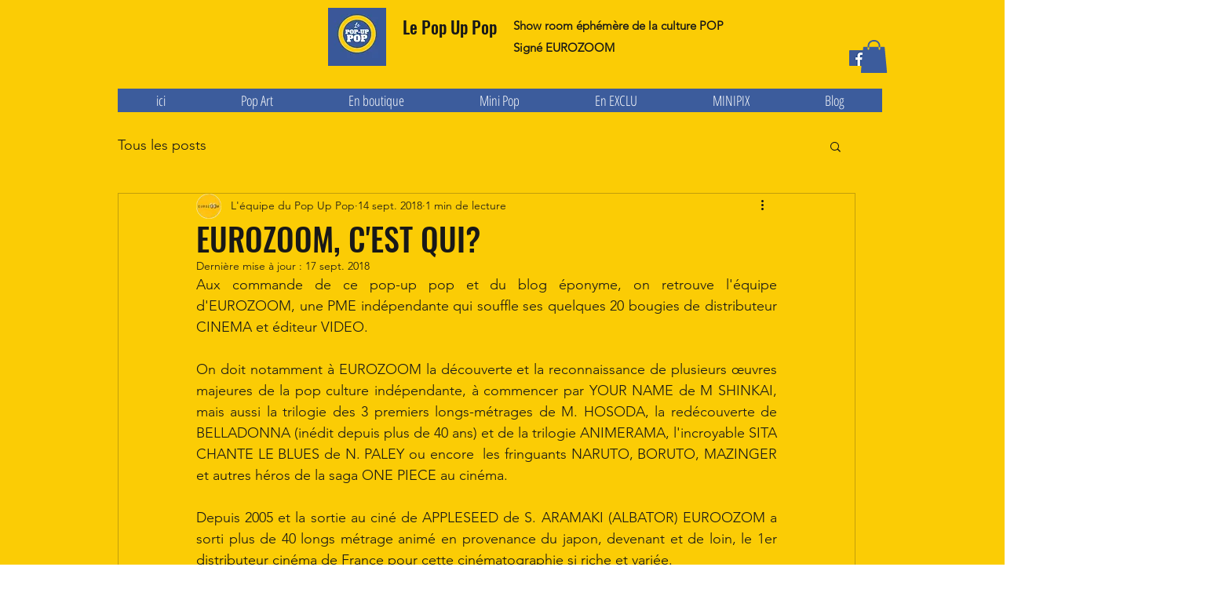

--- FILE ---
content_type: text/css; charset=utf-8
request_url: https://www.lepopup-pop.fr/_serverless/pro-gallery-css-v4-server/layoutCss?ver=2&id=a0d0a-not-scoped&items=3599_800_532%7C4497_1961_1391%7C3856_578_578%7C3670_720_960%7C4779_1499_1557%7C3355_1920_1080%7C3679_454_593%7C3396_946_807%7C3615_960_960%7C4716_1536_2177%7C4386_1872_1316&container=1495.21875_938_1278.328125_720&options=gallerySizeType:px%7CenableInfiniteScroll:true%7CtitlePlacement:SHOW_ON_HOVER%7CimageMargin:5%7CisVertical:false%7CgridStyle:0%7CgalleryLayout:1%7CnumberOfImagesPerRow:3%7CgallerySizePx:300%7CcubeRatio:1%7CcubeType:fill%7CgalleryThumbnailsAlignment:bottom%7CthumbnailSpacings:0
body_size: -91
content:
#pro-gallery-a0d0a-not-scoped [data-hook="item-container"][data-idx="0"].gallery-item-container{opacity: 1 !important;display: block !important;transition: opacity .2s ease !important;top: 0px !important;left: 0px !important;right: auto !important;height: 320px !important;width: 482px !important;} #pro-gallery-a0d0a-not-scoped [data-hook="item-container"][data-idx="0"] .gallery-item-common-info-outer{height: 100% !important;} #pro-gallery-a0d0a-not-scoped [data-hook="item-container"][data-idx="0"] .gallery-item-common-info{height: 100% !important;width: 100% !important;} #pro-gallery-a0d0a-not-scoped [data-hook="item-container"][data-idx="0"] .gallery-item-wrapper{width: 482px !important;height: 320px !important;margin: 0 !important;} #pro-gallery-a0d0a-not-scoped [data-hook="item-container"][data-idx="0"] .gallery-item-content{width: 482px !important;height: 320px !important;margin: 0px 0px !important;opacity: 1 !important;} #pro-gallery-a0d0a-not-scoped [data-hook="item-container"][data-idx="0"] .gallery-item-hover{width: 482px !important;height: 320px !important;opacity: 1 !important;} #pro-gallery-a0d0a-not-scoped [data-hook="item-container"][data-idx="0"] .item-hover-flex-container{width: 482px !important;height: 320px !important;margin: 0px 0px !important;opacity: 1 !important;} #pro-gallery-a0d0a-not-scoped [data-hook="item-container"][data-idx="0"] .gallery-item-wrapper img{width: 100% !important;height: 100% !important;opacity: 1 !important;} #pro-gallery-a0d0a-not-scoped [data-hook="item-container"][data-idx="1"].gallery-item-container{opacity: 1 !important;display: block !important;transition: opacity .2s ease !important;top: 0px !important;left: 487px !important;right: auto !important;height: 320px !important;width: 451px !important;} #pro-gallery-a0d0a-not-scoped [data-hook="item-container"][data-idx="1"] .gallery-item-common-info-outer{height: 100% !important;} #pro-gallery-a0d0a-not-scoped [data-hook="item-container"][data-idx="1"] .gallery-item-common-info{height: 100% !important;width: 100% !important;} #pro-gallery-a0d0a-not-scoped [data-hook="item-container"][data-idx="1"] .gallery-item-wrapper{width: 451px !important;height: 320px !important;margin: 0 !important;} #pro-gallery-a0d0a-not-scoped [data-hook="item-container"][data-idx="1"] .gallery-item-content{width: 451px !important;height: 320px !important;margin: 0px 0px !important;opacity: 1 !important;} #pro-gallery-a0d0a-not-scoped [data-hook="item-container"][data-idx="1"] .gallery-item-hover{width: 451px !important;height: 320px !important;opacity: 1 !important;} #pro-gallery-a0d0a-not-scoped [data-hook="item-container"][data-idx="1"] .item-hover-flex-container{width: 451px !important;height: 320px !important;margin: 0px 0px !important;opacity: 1 !important;} #pro-gallery-a0d0a-not-scoped [data-hook="item-container"][data-idx="1"] .gallery-item-wrapper img{width: 100% !important;height: 100% !important;opacity: 1 !important;} #pro-gallery-a0d0a-not-scoped [data-hook="item-container"][data-idx="2"].gallery-item-container{opacity: 1 !important;display: block !important;transition: opacity .2s ease !important;top: 325px !important;left: 0px !important;right: auto !important;height: 342px !important;width: 342px !important;} #pro-gallery-a0d0a-not-scoped [data-hook="item-container"][data-idx="2"] .gallery-item-common-info-outer{height: 100% !important;} #pro-gallery-a0d0a-not-scoped [data-hook="item-container"][data-idx="2"] .gallery-item-common-info{height: 100% !important;width: 100% !important;} #pro-gallery-a0d0a-not-scoped [data-hook="item-container"][data-idx="2"] .gallery-item-wrapper{width: 342px !important;height: 342px !important;margin: 0 !important;} #pro-gallery-a0d0a-not-scoped [data-hook="item-container"][data-idx="2"] .gallery-item-content{width: 342px !important;height: 342px !important;margin: 0px 0px !important;opacity: 1 !important;} #pro-gallery-a0d0a-not-scoped [data-hook="item-container"][data-idx="2"] .gallery-item-hover{width: 342px !important;height: 342px !important;opacity: 1 !important;} #pro-gallery-a0d0a-not-scoped [data-hook="item-container"][data-idx="2"] .item-hover-flex-container{width: 342px !important;height: 342px !important;margin: 0px 0px !important;opacity: 1 !important;} #pro-gallery-a0d0a-not-scoped [data-hook="item-container"][data-idx="2"] .gallery-item-wrapper img{width: 100% !important;height: 100% !important;opacity: 1 !important;} #pro-gallery-a0d0a-not-scoped [data-hook="item-container"][data-idx="3"]{display: none !important;} #pro-gallery-a0d0a-not-scoped [data-hook="item-container"][data-idx="4"]{display: none !important;} #pro-gallery-a0d0a-not-scoped [data-hook="item-container"][data-idx="5"]{display: none !important;} #pro-gallery-a0d0a-not-scoped [data-hook="item-container"][data-idx="6"]{display: none !important;} #pro-gallery-a0d0a-not-scoped [data-hook="item-container"][data-idx="7"]{display: none !important;} #pro-gallery-a0d0a-not-scoped [data-hook="item-container"][data-idx="8"]{display: none !important;} #pro-gallery-a0d0a-not-scoped [data-hook="item-container"][data-idx="9"]{display: none !important;} #pro-gallery-a0d0a-not-scoped [data-hook="item-container"][data-idx="10"]{display: none !important;} #pro-gallery-a0d0a-not-scoped .pro-gallery-prerender{height:1223.6149015690949px !important;}#pro-gallery-a0d0a-not-scoped {height:1223.6149015690949px !important; width:938px !important;}#pro-gallery-a0d0a-not-scoped .pro-gallery-margin-container {height:1223.6149015690949px !important;}#pro-gallery-a0d0a-not-scoped .pro-gallery {height:1223.6149015690949px !important; width:938px !important;}#pro-gallery-a0d0a-not-scoped .pro-gallery-parent-container {height:1223.6149015690949px !important; width:943px !important;}